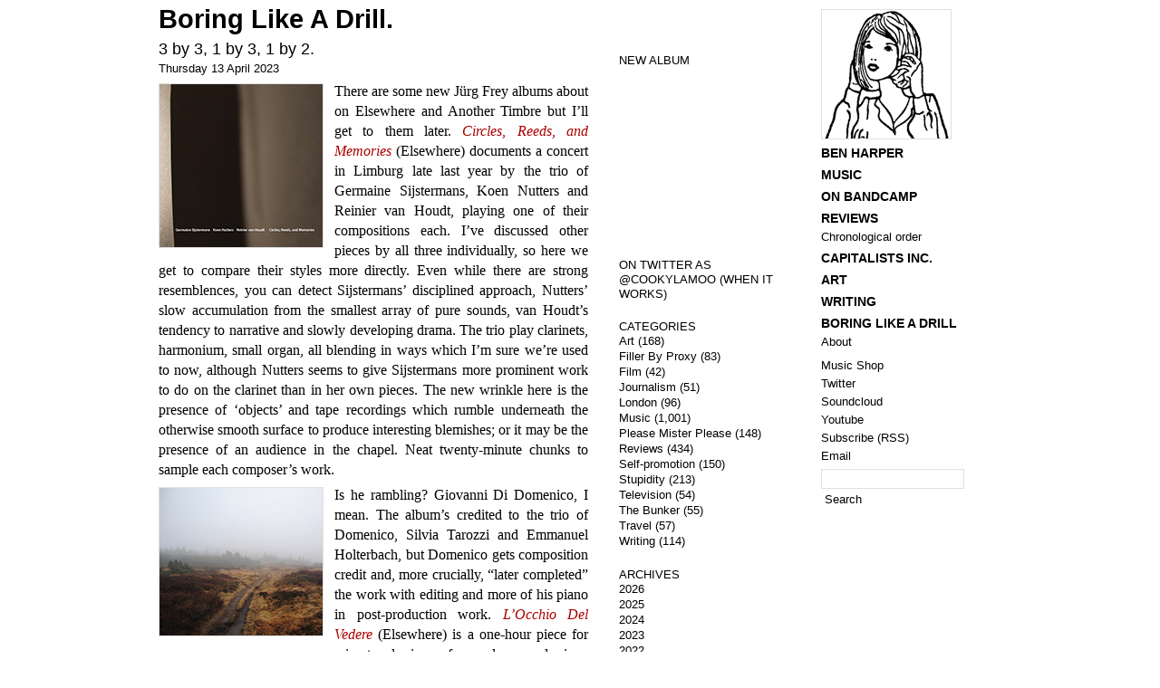

--- FILE ---
content_type: text/html; charset=UTF-8
request_url: http://www.cookylamoo.com/boringlikeadrill/tag/domenico-giovanni
body_size: 11739
content:
<!DOCTYPE html PUBLIC "-//W3C//DTD XHTML 1.0 Transitional//EN" "http://www.w3.org/TR/xhtml1/DTD/xhtml1-transitional.dtd">

<html xmlns="http://www.w3.org/1999/xhtml">

<head profile="http://gmpg.org/xfn/11">


	<title>Boring Like A Drill. &raquo; Giovanni Di Domenico</title>

	<meta http-equiv="Content-Type" content="text/html; charset=UTF-8" />	
	<meta name="generator" content="WordPress 6.5.7" /> <!-- leave this for stats please -->

	<link rel="stylesheet" href="http://www.cookylamoo.com/boringlikeadrill/wp-content/themes/Boringstyle0420/style.css" type="text/css" media="screen" />


	<!-- <link rel="alternate" type="application/rss+xml" title="RSS 2.0" href="http://www.cookylamoo.com/boringlikeadrill/feed" /> -->

	<!-- <link rel="alternate" type="text/xml" title="RSS .92" href="http://www.cookylamoo.com/boringlikeadrill/feed/rss" /> -->



	<!-- <link rel="alternate" type="application/atom+xml" title="Atom 0.3" href="http://www.cookylamoo.com/boringlikeadrill/feed/atom" /> -->



	<link href="http://feeds.feedburner.com/BoringLikeADrillBlog" rel="alternate" title="Boring Like A Drill." type="application/rss+xml"/>



	<link rel="pingback" href="http://www.cookylamoo.com/boringlikeadrill/xmlrpc.php" />



		<link rel='archives' title='January 2026' href='http://www.cookylamoo.com/boringlikeadrill/2026/01' />
	<link rel='archives' title='November 2025' href='http://www.cookylamoo.com/boringlikeadrill/2025/11' />
	<link rel='archives' title='October 2025' href='http://www.cookylamoo.com/boringlikeadrill/2025/10' />
	<link rel='archives' title='September 2025' href='http://www.cookylamoo.com/boringlikeadrill/2025/09' />
	<link rel='archives' title='August 2025' href='http://www.cookylamoo.com/boringlikeadrill/2025/08' />
	<link rel='archives' title='July 2025' href='http://www.cookylamoo.com/boringlikeadrill/2025/07' />
	<link rel='archives' title='June 2025' href='http://www.cookylamoo.com/boringlikeadrill/2025/06' />
	<link rel='archives' title='May 2025' href='http://www.cookylamoo.com/boringlikeadrill/2025/05' />
	<link rel='archives' title='April 2025' href='http://www.cookylamoo.com/boringlikeadrill/2025/04' />
	<link rel='archives' title='March 2025' href='http://www.cookylamoo.com/boringlikeadrill/2025/03' />
	<link rel='archives' title='February 2025' href='http://www.cookylamoo.com/boringlikeadrill/2025/02' />
	<link rel='archives' title='December 2024' href='http://www.cookylamoo.com/boringlikeadrill/2024/12' />
	<link rel='archives' title='November 2024' href='http://www.cookylamoo.com/boringlikeadrill/2024/11' />
	<link rel='archives' title='September 2024' href='http://www.cookylamoo.com/boringlikeadrill/2024/09' />
	<link rel='archives' title='August 2024' href='http://www.cookylamoo.com/boringlikeadrill/2024/08' />
	<link rel='archives' title='July 2024' href='http://www.cookylamoo.com/boringlikeadrill/2024/07' />
	<link rel='archives' title='June 2024' href='http://www.cookylamoo.com/boringlikeadrill/2024/06' />
	<link rel='archives' title='May 2024' href='http://www.cookylamoo.com/boringlikeadrill/2024/05' />
	<link rel='archives' title='April 2024' href='http://www.cookylamoo.com/boringlikeadrill/2024/04' />
	<link rel='archives' title='March 2024' href='http://www.cookylamoo.com/boringlikeadrill/2024/03' />
	<link rel='archives' title='February 2024' href='http://www.cookylamoo.com/boringlikeadrill/2024/02' />
	<link rel='archives' title='January 2024' href='http://www.cookylamoo.com/boringlikeadrill/2024/01' />
	<link rel='archives' title='December 2023' href='http://www.cookylamoo.com/boringlikeadrill/2023/12' />
	<link rel='archives' title='November 2023' href='http://www.cookylamoo.com/boringlikeadrill/2023/11' />
	<link rel='archives' title='October 2023' href='http://www.cookylamoo.com/boringlikeadrill/2023/10' />
	<link rel='archives' title='September 2023' href='http://www.cookylamoo.com/boringlikeadrill/2023/09' />
	<link rel='archives' title='August 2023' href='http://www.cookylamoo.com/boringlikeadrill/2023/08' />
	<link rel='archives' title='July 2023' href='http://www.cookylamoo.com/boringlikeadrill/2023/07' />
	<link rel='archives' title='June 2023' href='http://www.cookylamoo.com/boringlikeadrill/2023/06' />
	<link rel='archives' title='May 2023' href='http://www.cookylamoo.com/boringlikeadrill/2023/05' />
	<link rel='archives' title='April 2023' href='http://www.cookylamoo.com/boringlikeadrill/2023/04' />
	<link rel='archives' title='March 2023' href='http://www.cookylamoo.com/boringlikeadrill/2023/03' />
	<link rel='archives' title='February 2023' href='http://www.cookylamoo.com/boringlikeadrill/2023/02' />
	<link rel='archives' title='January 2023' href='http://www.cookylamoo.com/boringlikeadrill/2023/01' />
	<link rel='archives' title='December 2022' href='http://www.cookylamoo.com/boringlikeadrill/2022/12' />
	<link rel='archives' title='November 2022' href='http://www.cookylamoo.com/boringlikeadrill/2022/11' />
	<link rel='archives' title='October 2022' href='http://www.cookylamoo.com/boringlikeadrill/2022/10' />
	<link rel='archives' title='September 2022' href='http://www.cookylamoo.com/boringlikeadrill/2022/09' />
	<link rel='archives' title='August 2022' href='http://www.cookylamoo.com/boringlikeadrill/2022/08' />
	<link rel='archives' title='July 2022' href='http://www.cookylamoo.com/boringlikeadrill/2022/07' />
	<link rel='archives' title='June 2022' href='http://www.cookylamoo.com/boringlikeadrill/2022/06' />
	<link rel='archives' title='May 2022' href='http://www.cookylamoo.com/boringlikeadrill/2022/05' />
	<link rel='archives' title='April 2022' href='http://www.cookylamoo.com/boringlikeadrill/2022/04' />
	<link rel='archives' title='March 2022' href='http://www.cookylamoo.com/boringlikeadrill/2022/03' />
	<link rel='archives' title='February 2022' href='http://www.cookylamoo.com/boringlikeadrill/2022/02' />
	<link rel='archives' title='January 2022' href='http://www.cookylamoo.com/boringlikeadrill/2022/01' />
	<link rel='archives' title='December 2021' href='http://www.cookylamoo.com/boringlikeadrill/2021/12' />
	<link rel='archives' title='November 2021' href='http://www.cookylamoo.com/boringlikeadrill/2021/11' />
	<link rel='archives' title='October 2021' href='http://www.cookylamoo.com/boringlikeadrill/2021/10' />
	<link rel='archives' title='September 2021' href='http://www.cookylamoo.com/boringlikeadrill/2021/09' />
	<link rel='archives' title='August 2021' href='http://www.cookylamoo.com/boringlikeadrill/2021/08' />
	<link rel='archives' title='July 2021' href='http://www.cookylamoo.com/boringlikeadrill/2021/07' />
	<link rel='archives' title='June 2021' href='http://www.cookylamoo.com/boringlikeadrill/2021/06' />
	<link rel='archives' title='May 2021' href='http://www.cookylamoo.com/boringlikeadrill/2021/05' />
	<link rel='archives' title='April 2021' href='http://www.cookylamoo.com/boringlikeadrill/2021/04' />
	<link rel='archives' title='March 2021' href='http://www.cookylamoo.com/boringlikeadrill/2021/03' />
	<link rel='archives' title='February 2021' href='http://www.cookylamoo.com/boringlikeadrill/2021/02' />
	<link rel='archives' title='January 2021' href='http://www.cookylamoo.com/boringlikeadrill/2021/01' />
	<link rel='archives' title='December 2020' href='http://www.cookylamoo.com/boringlikeadrill/2020/12' />
	<link rel='archives' title='November 2020' href='http://www.cookylamoo.com/boringlikeadrill/2020/11' />
	<link rel='archives' title='October 2020' href='http://www.cookylamoo.com/boringlikeadrill/2020/10' />
	<link rel='archives' title='September 2020' href='http://www.cookylamoo.com/boringlikeadrill/2020/09' />
	<link rel='archives' title='August 2020' href='http://www.cookylamoo.com/boringlikeadrill/2020/08' />
	<link rel='archives' title='July 2020' href='http://www.cookylamoo.com/boringlikeadrill/2020/07' />
	<link rel='archives' title='June 2020' href='http://www.cookylamoo.com/boringlikeadrill/2020/06' />
	<link rel='archives' title='May 2020' href='http://www.cookylamoo.com/boringlikeadrill/2020/05' />
	<link rel='archives' title='April 2020' href='http://www.cookylamoo.com/boringlikeadrill/2020/04' />
	<link rel='archives' title='March 2020' href='http://www.cookylamoo.com/boringlikeadrill/2020/03' />
	<link rel='archives' title='February 2020' href='http://www.cookylamoo.com/boringlikeadrill/2020/02' />
	<link rel='archives' title='January 2020' href='http://www.cookylamoo.com/boringlikeadrill/2020/01' />
	<link rel='archives' title='December 2019' href='http://www.cookylamoo.com/boringlikeadrill/2019/12' />
	<link rel='archives' title='November 2019' href='http://www.cookylamoo.com/boringlikeadrill/2019/11' />
	<link rel='archives' title='October 2019' href='http://www.cookylamoo.com/boringlikeadrill/2019/10' />
	<link rel='archives' title='September 2019' href='http://www.cookylamoo.com/boringlikeadrill/2019/09' />
	<link rel='archives' title='August 2019' href='http://www.cookylamoo.com/boringlikeadrill/2019/08' />
	<link rel='archives' title='July 2019' href='http://www.cookylamoo.com/boringlikeadrill/2019/07' />
	<link rel='archives' title='June 2019' href='http://www.cookylamoo.com/boringlikeadrill/2019/06' />
	<link rel='archives' title='May 2019' href='http://www.cookylamoo.com/boringlikeadrill/2019/05' />
	<link rel='archives' title='April 2019' href='http://www.cookylamoo.com/boringlikeadrill/2019/04' />
	<link rel='archives' title='March 2019' href='http://www.cookylamoo.com/boringlikeadrill/2019/03' />
	<link rel='archives' title='February 2019' href='http://www.cookylamoo.com/boringlikeadrill/2019/02' />
	<link rel='archives' title='January 2019' href='http://www.cookylamoo.com/boringlikeadrill/2019/01' />
	<link rel='archives' title='December 2018' href='http://www.cookylamoo.com/boringlikeadrill/2018/12' />
	<link rel='archives' title='November 2018' href='http://www.cookylamoo.com/boringlikeadrill/2018/11' />
	<link rel='archives' title='October 2018' href='http://www.cookylamoo.com/boringlikeadrill/2018/10' />
	<link rel='archives' title='September 2018' href='http://www.cookylamoo.com/boringlikeadrill/2018/09' />
	<link rel='archives' title='August 2018' href='http://www.cookylamoo.com/boringlikeadrill/2018/08' />
	<link rel='archives' title='July 2018' href='http://www.cookylamoo.com/boringlikeadrill/2018/07' />
	<link rel='archives' title='June 2018' href='http://www.cookylamoo.com/boringlikeadrill/2018/06' />
	<link rel='archives' title='May 2018' href='http://www.cookylamoo.com/boringlikeadrill/2018/05' />
	<link rel='archives' title='April 2018' href='http://www.cookylamoo.com/boringlikeadrill/2018/04' />
	<link rel='archives' title='March 2018' href='http://www.cookylamoo.com/boringlikeadrill/2018/03' />
	<link rel='archives' title='February 2018' href='http://www.cookylamoo.com/boringlikeadrill/2018/02' />
	<link rel='archives' title='January 2018' href='http://www.cookylamoo.com/boringlikeadrill/2018/01' />
	<link rel='archives' title='December 2017' href='http://www.cookylamoo.com/boringlikeadrill/2017/12' />
	<link rel='archives' title='November 2017' href='http://www.cookylamoo.com/boringlikeadrill/2017/11' />
	<link rel='archives' title='October 2017' href='http://www.cookylamoo.com/boringlikeadrill/2017/10' />
	<link rel='archives' title='September 2017' href='http://www.cookylamoo.com/boringlikeadrill/2017/09' />
	<link rel='archives' title='August 2017' href='http://www.cookylamoo.com/boringlikeadrill/2017/08' />
	<link rel='archives' title='July 2017' href='http://www.cookylamoo.com/boringlikeadrill/2017/07' />
	<link rel='archives' title='June 2017' href='http://www.cookylamoo.com/boringlikeadrill/2017/06' />
	<link rel='archives' title='May 2017' href='http://www.cookylamoo.com/boringlikeadrill/2017/05' />
	<link rel='archives' title='April 2017' href='http://www.cookylamoo.com/boringlikeadrill/2017/04' />
	<link rel='archives' title='March 2017' href='http://www.cookylamoo.com/boringlikeadrill/2017/03' />
	<link rel='archives' title='February 2017' href='http://www.cookylamoo.com/boringlikeadrill/2017/02' />
	<link rel='archives' title='January 2017' href='http://www.cookylamoo.com/boringlikeadrill/2017/01' />
	<link rel='archives' title='December 2016' href='http://www.cookylamoo.com/boringlikeadrill/2016/12' />
	<link rel='archives' title='November 2016' href='http://www.cookylamoo.com/boringlikeadrill/2016/11' />
	<link rel='archives' title='October 2016' href='http://www.cookylamoo.com/boringlikeadrill/2016/10' />
	<link rel='archives' title='September 2016' href='http://www.cookylamoo.com/boringlikeadrill/2016/09' />
	<link rel='archives' title='August 2016' href='http://www.cookylamoo.com/boringlikeadrill/2016/08' />
	<link rel='archives' title='July 2016' href='http://www.cookylamoo.com/boringlikeadrill/2016/07' />
	<link rel='archives' title='June 2016' href='http://www.cookylamoo.com/boringlikeadrill/2016/06' />
	<link rel='archives' title='May 2016' href='http://www.cookylamoo.com/boringlikeadrill/2016/05' />
	<link rel='archives' title='April 2016' href='http://www.cookylamoo.com/boringlikeadrill/2016/04' />
	<link rel='archives' title='March 2016' href='http://www.cookylamoo.com/boringlikeadrill/2016/03' />
	<link rel='archives' title='February 2016' href='http://www.cookylamoo.com/boringlikeadrill/2016/02' />
	<link rel='archives' title='January 2016' href='http://www.cookylamoo.com/boringlikeadrill/2016/01' />
	<link rel='archives' title='December 2015' href='http://www.cookylamoo.com/boringlikeadrill/2015/12' />
	<link rel='archives' title='November 2015' href='http://www.cookylamoo.com/boringlikeadrill/2015/11' />
	<link rel='archives' title='October 2015' href='http://www.cookylamoo.com/boringlikeadrill/2015/10' />
	<link rel='archives' title='September 2015' href='http://www.cookylamoo.com/boringlikeadrill/2015/09' />
	<link rel='archives' title='August 2015' href='http://www.cookylamoo.com/boringlikeadrill/2015/08' />
	<link rel='archives' title='July 2015' href='http://www.cookylamoo.com/boringlikeadrill/2015/07' />
	<link rel='archives' title='June 2015' href='http://www.cookylamoo.com/boringlikeadrill/2015/06' />
	<link rel='archives' title='May 2015' href='http://www.cookylamoo.com/boringlikeadrill/2015/05' />
	<link rel='archives' title='April 2015' href='http://www.cookylamoo.com/boringlikeadrill/2015/04' />
	<link rel='archives' title='March 2015' href='http://www.cookylamoo.com/boringlikeadrill/2015/03' />
	<link rel='archives' title='February 2015' href='http://www.cookylamoo.com/boringlikeadrill/2015/02' />
	<link rel='archives' title='January 2015' href='http://www.cookylamoo.com/boringlikeadrill/2015/01' />
	<link rel='archives' title='December 2014' href='http://www.cookylamoo.com/boringlikeadrill/2014/12' />
	<link rel='archives' title='November 2014' href='http://www.cookylamoo.com/boringlikeadrill/2014/11' />
	<link rel='archives' title='October 2014' href='http://www.cookylamoo.com/boringlikeadrill/2014/10' />
	<link rel='archives' title='September 2014' href='http://www.cookylamoo.com/boringlikeadrill/2014/09' />
	<link rel='archives' title='August 2014' href='http://www.cookylamoo.com/boringlikeadrill/2014/08' />
	<link rel='archives' title='July 2014' href='http://www.cookylamoo.com/boringlikeadrill/2014/07' />
	<link rel='archives' title='June 2014' href='http://www.cookylamoo.com/boringlikeadrill/2014/06' />
	<link rel='archives' title='May 2014' href='http://www.cookylamoo.com/boringlikeadrill/2014/05' />
	<link rel='archives' title='April 2014' href='http://www.cookylamoo.com/boringlikeadrill/2014/04' />
	<link rel='archives' title='March 2014' href='http://www.cookylamoo.com/boringlikeadrill/2014/03' />
	<link rel='archives' title='February 2014' href='http://www.cookylamoo.com/boringlikeadrill/2014/02' />
	<link rel='archives' title='January 2014' href='http://www.cookylamoo.com/boringlikeadrill/2014/01' />
	<link rel='archives' title='December 2013' href='http://www.cookylamoo.com/boringlikeadrill/2013/12' />
	<link rel='archives' title='November 2013' href='http://www.cookylamoo.com/boringlikeadrill/2013/11' />
	<link rel='archives' title='October 2013' href='http://www.cookylamoo.com/boringlikeadrill/2013/10' />
	<link rel='archives' title='September 2013' href='http://www.cookylamoo.com/boringlikeadrill/2013/09' />
	<link rel='archives' title='August 2013' href='http://www.cookylamoo.com/boringlikeadrill/2013/08' />
	<link rel='archives' title='July 2013' href='http://www.cookylamoo.com/boringlikeadrill/2013/07' />
	<link rel='archives' title='June 2013' href='http://www.cookylamoo.com/boringlikeadrill/2013/06' />
	<link rel='archives' title='May 2013' href='http://www.cookylamoo.com/boringlikeadrill/2013/05' />
	<link rel='archives' title='April 2013' href='http://www.cookylamoo.com/boringlikeadrill/2013/04' />
	<link rel='archives' title='March 2013' href='http://www.cookylamoo.com/boringlikeadrill/2013/03' />
	<link rel='archives' title='February 2013' href='http://www.cookylamoo.com/boringlikeadrill/2013/02' />
	<link rel='archives' title='January 2013' href='http://www.cookylamoo.com/boringlikeadrill/2013/01' />
	<link rel='archives' title='December 2012' href='http://www.cookylamoo.com/boringlikeadrill/2012/12' />
	<link rel='archives' title='November 2012' href='http://www.cookylamoo.com/boringlikeadrill/2012/11' />
	<link rel='archives' title='October 2012' href='http://www.cookylamoo.com/boringlikeadrill/2012/10' />
	<link rel='archives' title='September 2012' href='http://www.cookylamoo.com/boringlikeadrill/2012/09' />
	<link rel='archives' title='August 2012' href='http://www.cookylamoo.com/boringlikeadrill/2012/08' />
	<link rel='archives' title='July 2012' href='http://www.cookylamoo.com/boringlikeadrill/2012/07' />
	<link rel='archives' title='June 2012' href='http://www.cookylamoo.com/boringlikeadrill/2012/06' />
	<link rel='archives' title='May 2012' href='http://www.cookylamoo.com/boringlikeadrill/2012/05' />
	<link rel='archives' title='April 2012' href='http://www.cookylamoo.com/boringlikeadrill/2012/04' />
	<link rel='archives' title='March 2012' href='http://www.cookylamoo.com/boringlikeadrill/2012/03' />
	<link rel='archives' title='February 2012' href='http://www.cookylamoo.com/boringlikeadrill/2012/02' />
	<link rel='archives' title='January 2012' href='http://www.cookylamoo.com/boringlikeadrill/2012/01' />
	<link rel='archives' title='December 2011' href='http://www.cookylamoo.com/boringlikeadrill/2011/12' />
	<link rel='archives' title='November 2011' href='http://www.cookylamoo.com/boringlikeadrill/2011/11' />
	<link rel='archives' title='October 2011' href='http://www.cookylamoo.com/boringlikeadrill/2011/10' />
	<link rel='archives' title='September 2011' href='http://www.cookylamoo.com/boringlikeadrill/2011/09' />
	<link rel='archives' title='August 2011' href='http://www.cookylamoo.com/boringlikeadrill/2011/08' />
	<link rel='archives' title='July 2011' href='http://www.cookylamoo.com/boringlikeadrill/2011/07' />
	<link rel='archives' title='June 2011' href='http://www.cookylamoo.com/boringlikeadrill/2011/06' />
	<link rel='archives' title='May 2011' href='http://www.cookylamoo.com/boringlikeadrill/2011/05' />
	<link rel='archives' title='April 2011' href='http://www.cookylamoo.com/boringlikeadrill/2011/04' />
	<link rel='archives' title='March 2011' href='http://www.cookylamoo.com/boringlikeadrill/2011/03' />
	<link rel='archives' title='February 2011' href='http://www.cookylamoo.com/boringlikeadrill/2011/02' />
	<link rel='archives' title='January 2011' href='http://www.cookylamoo.com/boringlikeadrill/2011/01' />
	<link rel='archives' title='December 2010' href='http://www.cookylamoo.com/boringlikeadrill/2010/12' />
	<link rel='archives' title='November 2010' href='http://www.cookylamoo.com/boringlikeadrill/2010/11' />
	<link rel='archives' title='October 2010' href='http://www.cookylamoo.com/boringlikeadrill/2010/10' />
	<link rel='archives' title='September 2010' href='http://www.cookylamoo.com/boringlikeadrill/2010/09' />
	<link rel='archives' title='August 2010' href='http://www.cookylamoo.com/boringlikeadrill/2010/08' />
	<link rel='archives' title='July 2010' href='http://www.cookylamoo.com/boringlikeadrill/2010/07' />
	<link rel='archives' title='June 2010' href='http://www.cookylamoo.com/boringlikeadrill/2010/06' />
	<link rel='archives' title='May 2010' href='http://www.cookylamoo.com/boringlikeadrill/2010/05' />
	<link rel='archives' title='April 2010' href='http://www.cookylamoo.com/boringlikeadrill/2010/04' />
	<link rel='archives' title='March 2010' href='http://www.cookylamoo.com/boringlikeadrill/2010/03' />
	<link rel='archives' title='February 2010' href='http://www.cookylamoo.com/boringlikeadrill/2010/02' />
	<link rel='archives' title='January 2010' href='http://www.cookylamoo.com/boringlikeadrill/2010/01' />
	<link rel='archives' title='December 2009' href='http://www.cookylamoo.com/boringlikeadrill/2009/12' />
	<link rel='archives' title='November 2009' href='http://www.cookylamoo.com/boringlikeadrill/2009/11' />
	<link rel='archives' title='October 2009' href='http://www.cookylamoo.com/boringlikeadrill/2009/10' />
	<link rel='archives' title='September 2009' href='http://www.cookylamoo.com/boringlikeadrill/2009/09' />
	<link rel='archives' title='August 2009' href='http://www.cookylamoo.com/boringlikeadrill/2009/08' />
	<link rel='archives' title='July 2009' href='http://www.cookylamoo.com/boringlikeadrill/2009/07' />
	<link rel='archives' title='June 2009' href='http://www.cookylamoo.com/boringlikeadrill/2009/06' />
	<link rel='archives' title='May 2009' href='http://www.cookylamoo.com/boringlikeadrill/2009/05' />
	<link rel='archives' title='April 2009' href='http://www.cookylamoo.com/boringlikeadrill/2009/04' />
	<link rel='archives' title='March 2009' href='http://www.cookylamoo.com/boringlikeadrill/2009/03' />
	<link rel='archives' title='February 2009' href='http://www.cookylamoo.com/boringlikeadrill/2009/02' />
	<link rel='archives' title='January 2009' href='http://www.cookylamoo.com/boringlikeadrill/2009/01' />
	<link rel='archives' title='December 2008' href='http://www.cookylamoo.com/boringlikeadrill/2008/12' />
	<link rel='archives' title='November 2008' href='http://www.cookylamoo.com/boringlikeadrill/2008/11' />
	<link rel='archives' title='October 2008' href='http://www.cookylamoo.com/boringlikeadrill/2008/10' />
	<link rel='archives' title='September 2008' href='http://www.cookylamoo.com/boringlikeadrill/2008/09' />
	<link rel='archives' title='August 2008' href='http://www.cookylamoo.com/boringlikeadrill/2008/08' />
	<link rel='archives' title='July 2008' href='http://www.cookylamoo.com/boringlikeadrill/2008/07' />
	<link rel='archives' title='June 2008' href='http://www.cookylamoo.com/boringlikeadrill/2008/06' />
	<link rel='archives' title='May 2008' href='http://www.cookylamoo.com/boringlikeadrill/2008/05' />
	<link rel='archives' title='April 2008' href='http://www.cookylamoo.com/boringlikeadrill/2008/04' />
	<link rel='archives' title='March 2008' href='http://www.cookylamoo.com/boringlikeadrill/2008/03' />
	<link rel='archives' title='February 2008' href='http://www.cookylamoo.com/boringlikeadrill/2008/02' />
	<link rel='archives' title='January 2008' href='http://www.cookylamoo.com/boringlikeadrill/2008/01' />
	<link rel='archives' title='December 2007' href='http://www.cookylamoo.com/boringlikeadrill/2007/12' />
	<link rel='archives' title='November 2007' href='http://www.cookylamoo.com/boringlikeadrill/2007/11' />
	<link rel='archives' title='October 2007' href='http://www.cookylamoo.com/boringlikeadrill/2007/10' />
	<link rel='archives' title='September 2007' href='http://www.cookylamoo.com/boringlikeadrill/2007/09' />
	<link rel='archives' title='August 2007' href='http://www.cookylamoo.com/boringlikeadrill/2007/08' />
	<link rel='archives' title='July 2007' href='http://www.cookylamoo.com/boringlikeadrill/2007/07' />
	<link rel='archives' title='June 2007' href='http://www.cookylamoo.com/boringlikeadrill/2007/06' />
	<link rel='archives' title='May 2007' href='http://www.cookylamoo.com/boringlikeadrill/2007/05' />
	<link rel='archives' title='April 2007' href='http://www.cookylamoo.com/boringlikeadrill/2007/04' />
	<link rel='archives' title='March 2007' href='http://www.cookylamoo.com/boringlikeadrill/2007/03' />
	<link rel='archives' title='February 2007' href='http://www.cookylamoo.com/boringlikeadrill/2007/02' />
	<link rel='archives' title='January 2007' href='http://www.cookylamoo.com/boringlikeadrill/2007/01' />
	<link rel='archives' title='December 2006' href='http://www.cookylamoo.com/boringlikeadrill/2006/12' />
	<link rel='archives' title='November 2006' href='http://www.cookylamoo.com/boringlikeadrill/2006/11' />
	<link rel='archives' title='October 2006' href='http://www.cookylamoo.com/boringlikeadrill/2006/10' />
	<link rel='archives' title='September 2006' href='http://www.cookylamoo.com/boringlikeadrill/2006/09' />
	<link rel='archives' title='August 2006' href='http://www.cookylamoo.com/boringlikeadrill/2006/08' />
	<link rel='archives' title='July 2006' href='http://www.cookylamoo.com/boringlikeadrill/2006/07' />
	<link rel='archives' title='June 2006' href='http://www.cookylamoo.com/boringlikeadrill/2006/06' />
	<link rel='archives' title='May 2006' href='http://www.cookylamoo.com/boringlikeadrill/2006/05' />
	<link rel='archives' title='April 2006' href='http://www.cookylamoo.com/boringlikeadrill/2006/04' />
	<link rel='archives' title='March 2006' href='http://www.cookylamoo.com/boringlikeadrill/2006/03' />
	<link rel='archives' title='February 2006' href='http://www.cookylamoo.com/boringlikeadrill/2006/02' />
	<link rel='archives' title='January 2006' href='http://www.cookylamoo.com/boringlikeadrill/2006/01' />
	<link rel='archives' title='December 2005' href='http://www.cookylamoo.com/boringlikeadrill/2005/12' />
	<link rel='archives' title='November 2005' href='http://www.cookylamoo.com/boringlikeadrill/2005/11' />
	<link rel='archives' title='October 2005' href='http://www.cookylamoo.com/boringlikeadrill/2005/10' />
	<link rel='archives' title='September 2005' href='http://www.cookylamoo.com/boringlikeadrill/2005/09' />
	<link rel='archives' title='August 2005' href='http://www.cookylamoo.com/boringlikeadrill/2005/08' />
	<link rel='archives' title='July 2005' href='http://www.cookylamoo.com/boringlikeadrill/2005/07' />
	<link rel='archives' title='June 2005' href='http://www.cookylamoo.com/boringlikeadrill/2005/06' />
	<link rel='archives' title='May 2005' href='http://www.cookylamoo.com/boringlikeadrill/2005/05' />
	<link rel='archives' title='April 2005' href='http://www.cookylamoo.com/boringlikeadrill/2005/04' />
	<link rel='archives' title='March 2005' href='http://www.cookylamoo.com/boringlikeadrill/2005/03' />
	<link rel='archives' title='February 2005' href='http://www.cookylamoo.com/boringlikeadrill/2005/02' />
	<link rel='archives' title='January 2005' href='http://www.cookylamoo.com/boringlikeadrill/2005/01' />
	<link rel='archives' title='December 2004' href='http://www.cookylamoo.com/boringlikeadrill/2004/12' />
	<link rel='archives' title='November 2004' href='http://www.cookylamoo.com/boringlikeadrill/2004/11' />
	<link rel='archives' title='October 2004' href='http://www.cookylamoo.com/boringlikeadrill/2004/10' />
	<link rel='archives' title='September 2004' href='http://www.cookylamoo.com/boringlikeadrill/2004/09' />
	<link rel='archives' title='August 2004' href='http://www.cookylamoo.com/boringlikeadrill/2004/08' />

	
	<meta name='robots' content='max-image-preview:large' />
<link rel="alternate" type="application/rss+xml" title="Boring Like A Drill. &raquo; Giovanni Di Domenico Tag Feed" href="http://www.cookylamoo.com/boringlikeadrill/tag/domenico-giovanni/feed" />
<script type="text/javascript">
/* <![CDATA[ */
window._wpemojiSettings = {"baseUrl":"https:\/\/s.w.org\/images\/core\/emoji\/15.0.3\/72x72\/","ext":".png","svgUrl":"https:\/\/s.w.org\/images\/core\/emoji\/15.0.3\/svg\/","svgExt":".svg","source":{"concatemoji":"http:\/\/www.cookylamoo.com\/boringlikeadrill\/wp-includes\/js\/wp-emoji-release.min.js?ver=6.5.7"}};
/*! This file is auto-generated */
!function(i,n){var o,s,e;function c(e){try{var t={supportTests:e,timestamp:(new Date).valueOf()};sessionStorage.setItem(o,JSON.stringify(t))}catch(e){}}function p(e,t,n){e.clearRect(0,0,e.canvas.width,e.canvas.height),e.fillText(t,0,0);var t=new Uint32Array(e.getImageData(0,0,e.canvas.width,e.canvas.height).data),r=(e.clearRect(0,0,e.canvas.width,e.canvas.height),e.fillText(n,0,0),new Uint32Array(e.getImageData(0,0,e.canvas.width,e.canvas.height).data));return t.every(function(e,t){return e===r[t]})}function u(e,t,n){switch(t){case"flag":return n(e,"\ud83c\udff3\ufe0f\u200d\u26a7\ufe0f","\ud83c\udff3\ufe0f\u200b\u26a7\ufe0f")?!1:!n(e,"\ud83c\uddfa\ud83c\uddf3","\ud83c\uddfa\u200b\ud83c\uddf3")&&!n(e,"\ud83c\udff4\udb40\udc67\udb40\udc62\udb40\udc65\udb40\udc6e\udb40\udc67\udb40\udc7f","\ud83c\udff4\u200b\udb40\udc67\u200b\udb40\udc62\u200b\udb40\udc65\u200b\udb40\udc6e\u200b\udb40\udc67\u200b\udb40\udc7f");case"emoji":return!n(e,"\ud83d\udc26\u200d\u2b1b","\ud83d\udc26\u200b\u2b1b")}return!1}function f(e,t,n){var r="undefined"!=typeof WorkerGlobalScope&&self instanceof WorkerGlobalScope?new OffscreenCanvas(300,150):i.createElement("canvas"),a=r.getContext("2d",{willReadFrequently:!0}),o=(a.textBaseline="top",a.font="600 32px Arial",{});return e.forEach(function(e){o[e]=t(a,e,n)}),o}function t(e){var t=i.createElement("script");t.src=e,t.defer=!0,i.head.appendChild(t)}"undefined"!=typeof Promise&&(o="wpEmojiSettingsSupports",s=["flag","emoji"],n.supports={everything:!0,everythingExceptFlag:!0},e=new Promise(function(e){i.addEventListener("DOMContentLoaded",e,{once:!0})}),new Promise(function(t){var n=function(){try{var e=JSON.parse(sessionStorage.getItem(o));if("object"==typeof e&&"number"==typeof e.timestamp&&(new Date).valueOf()<e.timestamp+604800&&"object"==typeof e.supportTests)return e.supportTests}catch(e){}return null}();if(!n){if("undefined"!=typeof Worker&&"undefined"!=typeof OffscreenCanvas&&"undefined"!=typeof URL&&URL.createObjectURL&&"undefined"!=typeof Blob)try{var e="postMessage("+f.toString()+"("+[JSON.stringify(s),u.toString(),p.toString()].join(",")+"));",r=new Blob([e],{type:"text/javascript"}),a=new Worker(URL.createObjectURL(r),{name:"wpTestEmojiSupports"});return void(a.onmessage=function(e){c(n=e.data),a.terminate(),t(n)})}catch(e){}c(n=f(s,u,p))}t(n)}).then(function(e){for(var t in e)n.supports[t]=e[t],n.supports.everything=n.supports.everything&&n.supports[t],"flag"!==t&&(n.supports.everythingExceptFlag=n.supports.everythingExceptFlag&&n.supports[t]);n.supports.everythingExceptFlag=n.supports.everythingExceptFlag&&!n.supports.flag,n.DOMReady=!1,n.readyCallback=function(){n.DOMReady=!0}}).then(function(){return e}).then(function(){var e;n.supports.everything||(n.readyCallback(),(e=n.source||{}).concatemoji?t(e.concatemoji):e.wpemoji&&e.twemoji&&(t(e.twemoji),t(e.wpemoji)))}))}((window,document),window._wpemojiSettings);
/* ]]> */
</script>
<style id='wp-emoji-styles-inline-css' type='text/css'>

	img.wp-smiley, img.emoji {
		display: inline !important;
		border: none !important;
		box-shadow: none !important;
		height: 1em !important;
		width: 1em !important;
		margin: 0 0.07em !important;
		vertical-align: -0.1em !important;
		background: none !important;
		padding: 0 !important;
	}
</style>
<link rel='stylesheet' id='wp-block-library-css' href='http://www.cookylamoo.com/boringlikeadrill/wp-includes/css/dist/block-library/style.min.css?ver=6.5.7' type='text/css' media='all' />
<style id='classic-theme-styles-inline-css' type='text/css'>
/*! This file is auto-generated */
.wp-block-button__link{color:#fff;background-color:#32373c;border-radius:9999px;box-shadow:none;text-decoration:none;padding:calc(.667em + 2px) calc(1.333em + 2px);font-size:1.125em}.wp-block-file__button{background:#32373c;color:#fff;text-decoration:none}
</style>
<style id='global-styles-inline-css' type='text/css'>
body{--wp--preset--color--black: #000000;--wp--preset--color--cyan-bluish-gray: #abb8c3;--wp--preset--color--white: #ffffff;--wp--preset--color--pale-pink: #f78da7;--wp--preset--color--vivid-red: #cf2e2e;--wp--preset--color--luminous-vivid-orange: #ff6900;--wp--preset--color--luminous-vivid-amber: #fcb900;--wp--preset--color--light-green-cyan: #7bdcb5;--wp--preset--color--vivid-green-cyan: #00d084;--wp--preset--color--pale-cyan-blue: #8ed1fc;--wp--preset--color--vivid-cyan-blue: #0693e3;--wp--preset--color--vivid-purple: #9b51e0;--wp--preset--gradient--vivid-cyan-blue-to-vivid-purple: linear-gradient(135deg,rgba(6,147,227,1) 0%,rgb(155,81,224) 100%);--wp--preset--gradient--light-green-cyan-to-vivid-green-cyan: linear-gradient(135deg,rgb(122,220,180) 0%,rgb(0,208,130) 100%);--wp--preset--gradient--luminous-vivid-amber-to-luminous-vivid-orange: linear-gradient(135deg,rgba(252,185,0,1) 0%,rgba(255,105,0,1) 100%);--wp--preset--gradient--luminous-vivid-orange-to-vivid-red: linear-gradient(135deg,rgba(255,105,0,1) 0%,rgb(207,46,46) 100%);--wp--preset--gradient--very-light-gray-to-cyan-bluish-gray: linear-gradient(135deg,rgb(238,238,238) 0%,rgb(169,184,195) 100%);--wp--preset--gradient--cool-to-warm-spectrum: linear-gradient(135deg,rgb(74,234,220) 0%,rgb(151,120,209) 20%,rgb(207,42,186) 40%,rgb(238,44,130) 60%,rgb(251,105,98) 80%,rgb(254,248,76) 100%);--wp--preset--gradient--blush-light-purple: linear-gradient(135deg,rgb(255,206,236) 0%,rgb(152,150,240) 100%);--wp--preset--gradient--blush-bordeaux: linear-gradient(135deg,rgb(254,205,165) 0%,rgb(254,45,45) 50%,rgb(107,0,62) 100%);--wp--preset--gradient--luminous-dusk: linear-gradient(135deg,rgb(255,203,112) 0%,rgb(199,81,192) 50%,rgb(65,88,208) 100%);--wp--preset--gradient--pale-ocean: linear-gradient(135deg,rgb(255,245,203) 0%,rgb(182,227,212) 50%,rgb(51,167,181) 100%);--wp--preset--gradient--electric-grass: linear-gradient(135deg,rgb(202,248,128) 0%,rgb(113,206,126) 100%);--wp--preset--gradient--midnight: linear-gradient(135deg,rgb(2,3,129) 0%,rgb(40,116,252) 100%);--wp--preset--font-size--small: 13px;--wp--preset--font-size--medium: 20px;--wp--preset--font-size--large: 36px;--wp--preset--font-size--x-large: 42px;--wp--preset--spacing--20: 0.44rem;--wp--preset--spacing--30: 0.67rem;--wp--preset--spacing--40: 1rem;--wp--preset--spacing--50: 1.5rem;--wp--preset--spacing--60: 2.25rem;--wp--preset--spacing--70: 3.38rem;--wp--preset--spacing--80: 5.06rem;--wp--preset--shadow--natural: 6px 6px 9px rgba(0, 0, 0, 0.2);--wp--preset--shadow--deep: 12px 12px 50px rgba(0, 0, 0, 0.4);--wp--preset--shadow--sharp: 6px 6px 0px rgba(0, 0, 0, 0.2);--wp--preset--shadow--outlined: 6px 6px 0px -3px rgba(255, 255, 255, 1), 6px 6px rgba(0, 0, 0, 1);--wp--preset--shadow--crisp: 6px 6px 0px rgba(0, 0, 0, 1);}:where(.is-layout-flex){gap: 0.5em;}:where(.is-layout-grid){gap: 0.5em;}body .is-layout-flex{display: flex;}body .is-layout-flex{flex-wrap: wrap;align-items: center;}body .is-layout-flex > *{margin: 0;}body .is-layout-grid{display: grid;}body .is-layout-grid > *{margin: 0;}:where(.wp-block-columns.is-layout-flex){gap: 2em;}:where(.wp-block-columns.is-layout-grid){gap: 2em;}:where(.wp-block-post-template.is-layout-flex){gap: 1.25em;}:where(.wp-block-post-template.is-layout-grid){gap: 1.25em;}.has-black-color{color: var(--wp--preset--color--black) !important;}.has-cyan-bluish-gray-color{color: var(--wp--preset--color--cyan-bluish-gray) !important;}.has-white-color{color: var(--wp--preset--color--white) !important;}.has-pale-pink-color{color: var(--wp--preset--color--pale-pink) !important;}.has-vivid-red-color{color: var(--wp--preset--color--vivid-red) !important;}.has-luminous-vivid-orange-color{color: var(--wp--preset--color--luminous-vivid-orange) !important;}.has-luminous-vivid-amber-color{color: var(--wp--preset--color--luminous-vivid-amber) !important;}.has-light-green-cyan-color{color: var(--wp--preset--color--light-green-cyan) !important;}.has-vivid-green-cyan-color{color: var(--wp--preset--color--vivid-green-cyan) !important;}.has-pale-cyan-blue-color{color: var(--wp--preset--color--pale-cyan-blue) !important;}.has-vivid-cyan-blue-color{color: var(--wp--preset--color--vivid-cyan-blue) !important;}.has-vivid-purple-color{color: var(--wp--preset--color--vivid-purple) !important;}.has-black-background-color{background-color: var(--wp--preset--color--black) !important;}.has-cyan-bluish-gray-background-color{background-color: var(--wp--preset--color--cyan-bluish-gray) !important;}.has-white-background-color{background-color: var(--wp--preset--color--white) !important;}.has-pale-pink-background-color{background-color: var(--wp--preset--color--pale-pink) !important;}.has-vivid-red-background-color{background-color: var(--wp--preset--color--vivid-red) !important;}.has-luminous-vivid-orange-background-color{background-color: var(--wp--preset--color--luminous-vivid-orange) !important;}.has-luminous-vivid-amber-background-color{background-color: var(--wp--preset--color--luminous-vivid-amber) !important;}.has-light-green-cyan-background-color{background-color: var(--wp--preset--color--light-green-cyan) !important;}.has-vivid-green-cyan-background-color{background-color: var(--wp--preset--color--vivid-green-cyan) !important;}.has-pale-cyan-blue-background-color{background-color: var(--wp--preset--color--pale-cyan-blue) !important;}.has-vivid-cyan-blue-background-color{background-color: var(--wp--preset--color--vivid-cyan-blue) !important;}.has-vivid-purple-background-color{background-color: var(--wp--preset--color--vivid-purple) !important;}.has-black-border-color{border-color: var(--wp--preset--color--black) !important;}.has-cyan-bluish-gray-border-color{border-color: var(--wp--preset--color--cyan-bluish-gray) !important;}.has-white-border-color{border-color: var(--wp--preset--color--white) !important;}.has-pale-pink-border-color{border-color: var(--wp--preset--color--pale-pink) !important;}.has-vivid-red-border-color{border-color: var(--wp--preset--color--vivid-red) !important;}.has-luminous-vivid-orange-border-color{border-color: var(--wp--preset--color--luminous-vivid-orange) !important;}.has-luminous-vivid-amber-border-color{border-color: var(--wp--preset--color--luminous-vivid-amber) !important;}.has-light-green-cyan-border-color{border-color: var(--wp--preset--color--light-green-cyan) !important;}.has-vivid-green-cyan-border-color{border-color: var(--wp--preset--color--vivid-green-cyan) !important;}.has-pale-cyan-blue-border-color{border-color: var(--wp--preset--color--pale-cyan-blue) !important;}.has-vivid-cyan-blue-border-color{border-color: var(--wp--preset--color--vivid-cyan-blue) !important;}.has-vivid-purple-border-color{border-color: var(--wp--preset--color--vivid-purple) !important;}.has-vivid-cyan-blue-to-vivid-purple-gradient-background{background: var(--wp--preset--gradient--vivid-cyan-blue-to-vivid-purple) !important;}.has-light-green-cyan-to-vivid-green-cyan-gradient-background{background: var(--wp--preset--gradient--light-green-cyan-to-vivid-green-cyan) !important;}.has-luminous-vivid-amber-to-luminous-vivid-orange-gradient-background{background: var(--wp--preset--gradient--luminous-vivid-amber-to-luminous-vivid-orange) !important;}.has-luminous-vivid-orange-to-vivid-red-gradient-background{background: var(--wp--preset--gradient--luminous-vivid-orange-to-vivid-red) !important;}.has-very-light-gray-to-cyan-bluish-gray-gradient-background{background: var(--wp--preset--gradient--very-light-gray-to-cyan-bluish-gray) !important;}.has-cool-to-warm-spectrum-gradient-background{background: var(--wp--preset--gradient--cool-to-warm-spectrum) !important;}.has-blush-light-purple-gradient-background{background: var(--wp--preset--gradient--blush-light-purple) !important;}.has-blush-bordeaux-gradient-background{background: var(--wp--preset--gradient--blush-bordeaux) !important;}.has-luminous-dusk-gradient-background{background: var(--wp--preset--gradient--luminous-dusk) !important;}.has-pale-ocean-gradient-background{background: var(--wp--preset--gradient--pale-ocean) !important;}.has-electric-grass-gradient-background{background: var(--wp--preset--gradient--electric-grass) !important;}.has-midnight-gradient-background{background: var(--wp--preset--gradient--midnight) !important;}.has-small-font-size{font-size: var(--wp--preset--font-size--small) !important;}.has-medium-font-size{font-size: var(--wp--preset--font-size--medium) !important;}.has-large-font-size{font-size: var(--wp--preset--font-size--large) !important;}.has-x-large-font-size{font-size: var(--wp--preset--font-size--x-large) !important;}
.wp-block-navigation a:where(:not(.wp-element-button)){color: inherit;}
:where(.wp-block-post-template.is-layout-flex){gap: 1.25em;}:where(.wp-block-post-template.is-layout-grid){gap: 1.25em;}
:where(.wp-block-columns.is-layout-flex){gap: 2em;}:where(.wp-block-columns.is-layout-grid){gap: 2em;}
.wp-block-pullquote{font-size: 1.5em;line-height: 1.6;}
</style>
<link rel='stylesheet' id='prefix-style-css' href='http://www.cookylamoo.com/boringlikeadrill/wp-content/plugins/pressplay-lite/css/pressplay.css?ver=6.5.7' type='text/css' media='all' />
<link rel='stylesheet' id='social_comments-css' href='http://www.cookylamoo.com/boringlikeadrill/wp-content/plugins/social/assets/comments.css?ver=2.11' type='text/css' media='screen' />
<script type="text/javascript" src="http://www.cookylamoo.com/boringlikeadrill/wp-includes/js/jquery/jquery.min.js?ver=3.7.1" id="jquery-core-js"></script>
<script type="text/javascript" src="http://www.cookylamoo.com/boringlikeadrill/wp-includes/js/jquery/jquery-migrate.min.js?ver=3.4.1" id="jquery-migrate-js"></script>
<script type="text/javascript" src="http://www.cookylamoo.com/boringlikeadrill/wp-content/plugins/pressplay-lite/soundmanager/script/soundmanager2-jsmin.js?ver=6.5.7" id="sm2jsmin-js"></script>
<script type="text/javascript" src="http://www.cookylamoo.com/boringlikeadrill/wp-content/plugins/pressplay-lite/script/pressplay-button.js?ver=6.5.7" id="mp3btn-js"></script>
<script type="text/javascript" src="http://www.cookylamoo.com/boringlikeadrill/wp-content/plugins/pressplay-lite/script/pressplay.js?ver=6.5.7" id="pressplay-js"></script>
<script type="text/javascript" id="pp_php_js-js-extra">
/* <![CDATA[ */
var pp_php_var = {"pp_sm_swf":"http:\/\/www.cookylamoo.com\/boringlikeadrill\/wp-content\/plugins\/pressplay-lite\/soundmanager\/swf\/"};
/* ]]> */
</script>
<script type="text/javascript" src="http://www.cookylamoo.com/boringlikeadrill/wp-content/plugins/pressplay-lite/script/pp-php.js?ver=6.5.7" id="pp_php_js-js"></script>
<link rel="https://api.w.org/" href="http://www.cookylamoo.com/boringlikeadrill/wp-json/" /><link rel="alternate" type="application/json" href="http://www.cookylamoo.com/boringlikeadrill/wp-json/wp/v2/tags/549" /><link rel="EditURI" type="application/rsd+xml" title="RSD" href="http://www.cookylamoo.com/boringlikeadrill/xmlrpc.php?rsd" />
<meta name="generator" content="WordPress 6.5.7" />
<link rel="stylesheet" href="http://www.cookylamoo.com/boringlikeadrill/wp-content/plugins/wp-page-numbers/cooky/wp-page-numbers.css" type="text/css" media="screen" />
<!-- START - Open Graph and Twitter Card Tags 3.3.3 -->
 <!-- Facebook Open Graph -->
  <meta property="og:locale" content="en_US"/>
  <meta property="og:site_name" content="Boring Like A Drill."/>
  <meta property="og:title" content="Giovanni Di Domenico"/>
  <meta property="og:url" content="http://www.cookylamoo.com/boringlikeadrill/tag/domenico-giovanni"/>
  <meta property="og:type" content="article"/>
  <meta property="og:description" content="The Only Authoritative Guide to Culture"/>
  <meta property="og:image" content="http://www.cookylamoo.com/boringlikeadrill/blogpix/cooky_square01.jpg"/>
  <meta property="og:image:url" content="http://www.cookylamoo.com/boringlikeadrill/blogpix/cooky_square01.jpg"/>
 <!-- Google+ / Schema.org -->
 <!-- Twitter Cards -->
  <meta name="twitter:title" content="Giovanni Di Domenico"/>
  <meta name="twitter:url" content="http://www.cookylamoo.com/boringlikeadrill/tag/domenico-giovanni"/>
  <meta name="twitter:description" content="The Only Authoritative Guide to Culture"/>
  <meta name="twitter:image" content="http://www.cookylamoo.com/boringlikeadrill/blogpix/cooky_square01.jpg"/>
  <meta name="twitter:card" content="summary"/>
  <meta name="twitter:site" content="@cookylamoo"/>
 <!-- SEO -->
 <!-- Misc. tags -->
 <!-- is_tag -->
<!-- END - Open Graph and Twitter Card Tags 3.3.3 -->
	



	<!-- <script type="text/javascript" src="http://www.cookylamoo.com/playtagger_mod/playtagger_mod.js"></script> -->



</head>

<body>



<div id="wrapper">

	<div id="header">


		<h1><a href="http://www.cookylamoo.com/boringlikeadrill">Boring Like A Drill.</a></h1>



	<!--	The Only Authoritative Guide to Culture -->


	</div>





<div id="innerwrap">

<div id="container">

	


		<div class="post" id="post-9576">

		<h2><a href="http://www.cookylamoo.com/boringlikeadrill/2023/04/3-by-3-1-by-3-1-by-2.html" title="3 by 3, 1 by 3, 1 by 2.">3 by 3, 1 by 3, 1 by 2.</a></h2>

		<h3>Thursday 13 April 2023</h3>

		</div>



		<div class="entry">

		<p><span class="pic_l"><a href="https://elsewheremusic.bandcamp.com/album/circles-reeds-and-memories"><img decoding="async" src="http://www.cookylamoo.com/boringlikeadrill/blogpix/Circles_Reeds_Memories_Aa.jpg" title="Germaine Sijstermans, Koen Nutters, Reinier van Houdt: Circles, Reeds, and Memories" /></a></span>There are some new Jürg Frey albums about on Elsewhere and Another Timbre but I&#8217;ll get to them later. <em><a href="https://elsewheremusic.bandcamp.com/album/circles-reeds-and-memories">Circles, Reeds, and Memories</a></em> (Elsewhere) documents a concert in Limburg late last year by the trio of Germaine Sijstermans, Koen Nutters and Reinier van Houdt, playing one of their compositions each. I&#8217;ve discussed other pieces by all three individually, so here we get to compare their styles more directly. Even while there are strong resemblences, you can detect Sijstermans&#8217; disciplined approach, Nutters&#8217; slow accumulation from the smallest array of pure sounds, van Houdt&#8217;s tendency to narrative and slowly developing drama. The trio play clarinets, harmonium, small organ, all blending in ways which I&#8217;m sure we&#8217;re used to now, although Nutters seems to give Sijstermans more prominent work to do on the clarinet than in her own pieces. The new wrinkle here is the presence of &#8216;objects&#8217; and tape recordings which rumble underneath the otherwise smooth surface to produce interesting blemishes; or it may be the presence of an audience in the chapel. Neat twenty-minute chunks to sample each composer&#8217;s work.</p>
<p><span class="pic_l"><a href="https://elsewheremusic.bandcamp.com/album/l-occhio-del-vedere"><img decoding="async" src="http://www.cookylamoo.com/boringlikeadrill/blogpix/Di_Domenico_Occhio_Del_Vedere_Aa.jpg" title="Giovanni Di Domenico, Silvia Tarozzi, Emmanuel Holterbach: L'​Occhio Del Vedere" /></a></span>Is he rambling? Giovanni Di Domenico, I mean. The album&#8217;s credited to the trio of Domenico, Silvia Tarozzi and Emmanuel Holterbach, but Domenico gets composition credit and, more crucially, &#8220;later completed&#8221; the work with editing and more of his piano in post-production work. <em><a href="https://elsewheremusic.bandcamp.com/album/l-occhio-del-vedere">L&#8217;​Occhio Del Vedere</a></em> (Elsewhere) is a one-hour piece for microtonal piano, frame drum and piano with the scale, dynamic and interplay of instruments that all resemble late Feldman, but the impetus here favours performance over composition. The harmonic language is similar too, with the piece beginning with an ascending piano scale echoing Feldman&#8217;s <em>Piano and String Quartet</em> and Tarozzi&#8217;s piquantly tuned violin recalling his propensity for pointedly enharmonic notation. Those resemblences end as the piece tends to drift from one idea to another, a more relatable wandering than Feldman&#8217;s formal decisiveness. There are moments when that relatability becomes a weakness, with passages that seem to go nowhere but are too forgiving to command your attention. The real kicker is Holterbach&#8217;s large frame drum, which softly hums and throbs behind the violin and piano duet, producing strangely oscillating subharmonics that push everything back into the uncanny again.</p>
<p><span class="pic_l"><a href="http://www.anothertimbre.com/voutchkovadavachi.html"><img decoding="async" src="http://www.cookylamoo.com/boringlikeadrill/blogpix/Voutchkova_Davachi_For_Stiebler_Aa.jpg" title="Biliana Voutchkova &#038; Sarah Davachi: Slow Poem for Stiebler" /></a></span>Biliana Voutchkova and Sarah Davachi are definitely not rambling in their <em><a href="http://www.anothertimbre.com/voutchkovadavachi.html">Slow Poem for Stiebler</a></em> (Another Timbre), a tribute to the composer Ernstalbrecht Stiebler. Back in 2020 Another Timbre released an album of <a href="http://www.cookylamoo.com/boringlikeadrill/2020/07/ends-and-beginnings-ernstalbrecht-stiebler.html">Voutchkova performing Stiebler</a>, including his violin solo <em>Für Biliana</em>. This duet by Voutchkova and Davachi combines violin, voice and reed organ to stretch short moments from Stiebler&#8217;s composition into long, long held sonorities that let harmonies and overtones float around inside each extended phrase. It&#8217;s a fittingly odd way to address Stiebler, as his late work such as  <em>Für Biliana</em> has seen him moving away from the intensely examined harmonic stasis of his best known pieces, even venturing into florid but creaky improvisation. Voutchkova and Davachi capture both the improvisation and the stasis &#8211; even as their piece is notated it expects great flexibility from the performers &#8211; with music that is equal parts meditative and analytical.</p>

			<h3 class="postmetadata">

			Filed under&#58; <a href="http://www.cookylamoo.com/boringlikeadrill/category/music" rel="category tag">Music</a>, <a href="http://www.cookylamoo.com/boringlikeadrill/category/reviews" rel="category tag">Reviews</a> by Ben.H<br />
			Tags: <a href="http://www.cookylamoo.com/boringlikeadrill/tag/voutchkova-biliana" rel="tag">Biliana Voutchkova</a>, <a href="http://www.cookylamoo.com/boringlikeadrill/tag/holterbach-emmanuel" rel="tag">Emmanuel Holterbach</a>, <a href="http://www.cookylamoo.com/boringlikeadrill/tag/sijstermans-germaine" rel="tag">Germaine Sijstermans</a>, <a href="http://www.cookylamoo.com/boringlikeadrill/tag/domenico-giovanni" rel="tag">Giovanni Di Domenico</a>, <a href="http://www.cookylamoo.com/boringlikeadrill/tag/nutters-koen" rel="tag">Koen Nutters</a>, <a href="http://www.cookylamoo.com/boringlikeadrill/tag/van-houdt-reinier" rel="tag">Reinier Van Houdt</a>, <a href="http://www.cookylamoo.com/boringlikeadrill/tag/davachi-sarah" rel="tag">Sarah Davachi</a>, <a href="http://www.cookylamoo.com/boringlikeadrill/tag/tarozzi-silvia" rel="tag">Silvia Tarozzi</a><br/>

			<a href="http://www.cookylamoo.com/boringlikeadrill/2023/04/3-by-3-1-by-3-1-by-2.html#respond">No Comments &#187;</a> 
			</h3>

		</div>



	
		
		<!-- <div class="navigation">

			
		</div> -->

	

	
</div>



<div class="sidebar">

<ul>

	
	<!-- <div class="flickr_badge">

		<script type="text/javascript" src="http://www.flickr.com/badge_code_v2.gne?count=4&display=random&layout=x&size=s&source=user&user=22148797%40N00"></script>

	</div> -->
	
	<li><h2><a href="https://cookylamoo.bandcamp.com/album/early-attempts-to-speak-with-the-dead">New album</a></h2></li>
	
	<!-- <ul><li>Chain of Ponds now available on Bandcamp</ul></li> -->
	
	<iframe style="border: 0; width: 190px; height: 190px;" src="https://bandcamp.com/EmbeddedPlayer/album=91234980/size=large/bgcol=ffffff/linkcol=0687f5/minimal=true/transparent=true/" seamless><a href="https://cookylamoo.bandcamp.com/album/early-attempts-to-speak-with-the-dead">Early Attempts To Speak With The Dead by Ben Harper</a></iframe>
	
	<li><h2><a href="http://twitter.com/cookylamoo">On Twitter as @cookylamoo (when it works)</a></h2></li>

<!-- <a class="twitter-timeline" href="https://twitter.com/cookylamoo" data-widget-id="562698063215857666" data-chrome="noheader nofooter" data-tweet-limit="1">Tweets by @cookylamoo</a>
<script>!function(d,s,id){var js,fjs=d.getElementsByTagName(s)[0],p=/^http:/.test(d.location)?'http':'https';if(!d.getElementById(id)){js=d.createElement(s);js.id=id;js.src=p+"://platform.twitter.com/widgets.js";fjs.parentNode.insertBefore(js,fjs);}}(document,"script","twitter-wjs");</script>
-->


	<li><h2>Categories</h2>
		<ul>
				<li class="cat-item cat-item-6"><a href="http://www.cookylamoo.com/boringlikeadrill/category/art">Art</a> (168)
</li>
	<li class="cat-item cat-item-11"><a href="http://www.cookylamoo.com/boringlikeadrill/category/fillerbyproxy">Filler By Proxy</a> (83)
</li>
	<li class="cat-item cat-item-12"><a href="http://www.cookylamoo.com/boringlikeadrill/category/film">Film</a> (42)
</li>
	<li class="cat-item cat-item-15"><a href="http://www.cookylamoo.com/boringlikeadrill/category/journalism">Journalism</a> (51)
</li>
	<li class="cat-item cat-item-8"><a href="http://www.cookylamoo.com/boringlikeadrill/category/london">London</a> (96)
</li>
	<li class="cat-item cat-item-7"><a href="http://www.cookylamoo.com/boringlikeadrill/category/music">Music</a> (1,001)
</li>
	<li class="cat-item cat-item-18"><a href="http://www.cookylamoo.com/boringlikeadrill/category/pleasemisterplease">Please Mister Please</a> (148)
</li>
	<li class="cat-item cat-item-44"><a href="http://www.cookylamoo.com/boringlikeadrill/category/reviews">Reviews</a> (434)
</li>
	<li class="cat-item cat-item-17"><a href="http://www.cookylamoo.com/boringlikeadrill/category/selfpromotion">Self-promotion</a> (150)
</li>
	<li class="cat-item cat-item-10"><a href="http://www.cookylamoo.com/boringlikeadrill/category/stupidity">Stupidity</a> (213)
</li>
	<li class="cat-item cat-item-13"><a href="http://www.cookylamoo.com/boringlikeadrill/category/television">Television</a> (54)
</li>
	<li class="cat-item cat-item-14"><a href="http://www.cookylamoo.com/boringlikeadrill/category/bunker">The Bunker</a> (55)
</li>
	<li class="cat-item cat-item-16"><a href="http://www.cookylamoo.com/boringlikeadrill/category/travel">Travel</a> (57)
</li>
	<li class="cat-item cat-item-9"><a href="http://www.cookylamoo.com/boringlikeadrill/category/writing">Writing</a> (114)
</li>
		</ul>
	</li>

	<li><h2>Archives</h2>

		<ul>
				<li><a href='http://www.cookylamoo.com/boringlikeadrill/2026'>2026</a></li>
	<li><a href='http://www.cookylamoo.com/boringlikeadrill/2025'>2025</a></li>
	<li><a href='http://www.cookylamoo.com/boringlikeadrill/2024'>2024</a></li>
	<li><a href='http://www.cookylamoo.com/boringlikeadrill/2023'>2023</a></li>
	<li><a href='http://www.cookylamoo.com/boringlikeadrill/2022'>2022</a></li>
	<li><a href='http://www.cookylamoo.com/boringlikeadrill/2021'>2021</a></li>
	<li><a href='http://www.cookylamoo.com/boringlikeadrill/2020'>2020</a></li>
	<li><a href='http://www.cookylamoo.com/boringlikeadrill/2019'>2019</a></li>
	<li><a href='http://www.cookylamoo.com/boringlikeadrill/2018'>2018</a></li>
	<li><a href='http://www.cookylamoo.com/boringlikeadrill/2017'>2017</a></li>
	<li><a href='http://www.cookylamoo.com/boringlikeadrill/2016'>2016</a></li>
	<li><a href='http://www.cookylamoo.com/boringlikeadrill/2015'>2015</a></li>
	<li><a href='http://www.cookylamoo.com/boringlikeadrill/2014'>2014</a></li>
	<li><a href='http://www.cookylamoo.com/boringlikeadrill/2013'>2013</a></li>
	<li><a href='http://www.cookylamoo.com/boringlikeadrill/2012'>2012</a></li>
	<li><a href='http://www.cookylamoo.com/boringlikeadrill/2011'>2011</a></li>
	<li><a href='http://www.cookylamoo.com/boringlikeadrill/2010'>2010</a></li>
	<li><a href='http://www.cookylamoo.com/boringlikeadrill/2009'>2009</a></li>
	<li><a href='http://www.cookylamoo.com/boringlikeadrill/2008'>2008</a></li>
	<li><a href='http://www.cookylamoo.com/boringlikeadrill/2007'>2007</a></li>
	<li><a href='http://www.cookylamoo.com/boringlikeadrill/2006'>2006</a></li>
	<li><a href='http://www.cookylamoo.com/boringlikeadrill/2005'>2005</a></li>
	<li><a href='http://www.cookylamoo.com/boringlikeadrill/2004'>2004</a></li>
		</ul>
        
	</li>

	<!-- This is the blogroll
	
	  <li id="linkcat-19" class="linkcat"><h2>More Kulchur</h2>
	<ul>
<li><a href="http://www.antboymusic.com/" title=" (Last updated January 1, 1970 12:00 am)">Antboy (Will Guthrie)</a></li>
<li><a href="http://www.anthonypateras.com/" title=" (Last updated January 1, 1970 12:00 am)">Anthony Pateras</a></li>
<li><a href="http://www.busprojects.com.au/" title=" (Last updated January 1, 1970 12:00 am)">Bus</a></li>
<li><a href="http://www.conical.org.au/" title=" (Last updated January 1, 1970 12:00 am)">Conical</a></li>
<li><a href="http://www.dalkeyarchive.com/" title=" (Last updated January 1, 1970 12:00 am)">Dalkey Archive</a></li>
<li><a href="http://davidtudor.org/" title=" (Last updated January 1, 1970 12:00 am)">David Tudor</a></li>
<li><a href="http://www.cookylamoo.com/~greyarea/" title=" (Last updated January 1, 1970 12:00 am)">Grey Area Art Space</a></li>
<li><a href="http://www.haikureview.net/" title=" (Last updated January 1, 1970 12:00 am)">Haiku Review</a></li>
<li><a href="http://musicalbionics.wordpress.com/" title=" (Last updated January 1, 1970 12:00 am)">Hearing Organised Sound</a></li>
<li><a href="http://johncage.org/" title=" (Last updated January 1, 1970 12:00 am)">John Cage</a></li>
<li><a href="http://www.michaelgraeve.com/" title=" (Last updated January 1, 1970 12:00 am)">Michael Graeve</a></li>
<li><a href="http://www.cnvill.net/mfhome.htm" title=" (Last updated January 1, 1970 12:00 am)">Morton Feldman</a></li>
<li><a href="http://www.natashaanderson.net/" title=" (Last updated January 1, 1970 12:00 am)">Natasha Anderson</a></li>
<li><a href="http://www.rainerlinz.net/NMA/index.html" title=" (Last updated January 1, 1970 12:00 am)">NMA Publications</a></li>
<li><a href="http://www.archive.org/details/other_minds/" title=" (Last updated January 1, 1970 12:00 am)">Other Minds Archive</a></li>
<li><a href="http://penultimate-press.blogspot.co.uk/" title=" (Last updated January 1, 1970 12:00 am)">Penultimate Press</a></li>
<li><a href="http://renewablemusic.blogspot.com/" title=" (Last updated January 1, 1970 12:00 am)">Renewable Music</a></li>
<li><a href="http://www.robinfox.com.au/" title=" (Last updated January 1, 1970 12:00 am)">Robin Fox</a></li>
<li><a href="http://slavepianos.org/" title=" (Last updated January 1, 1970 12:00 am)">Slave Pianos / Rohan Drape</a></li>
<li><a href="http://johnsonsrambler.wordpress.com/" title=" (Last updated January 1, 1970 12:00 am)">The Rambler</a></li>
<li><a href="http://www.trugo.org.au/" title=" (Last updated January 1, 1970 12:00 am)">Victorian Trugo Association</a></li>
<li><a href="http://www.westspace.org.au/" title=" (Last updated January 1, 1970 12:00 am)">West Space</a></li>

	</ul>
</li>

	-->
	

</ul>

</div>

</div>


<div class="sidebar-main">


<a href="http://www.cookylamoo.com/"><img src="http://www.cookylamoo.com/boringlikeadrill/blogpix/cookygirl02.gif" title="Cooky La Moo."/></a> 

<ul>	<h4><a href="http://www.cookylamoo.com/">Ben Harper</a></h4></ul>
	 
<ul>	<h4><a href="http://www.cookylamoo.com/music/">Music</a></h4></ul>
	 
<ul>	<h4><a href="https://cookylamoo.bandcamp.com/">On Bandcamp</a></h4></ul>

<ul>	<h4><a href="http://www.cookylamoo.com/boringlikeadrill/artists">Reviews</a></h4>
	
	<li><h3><a href="http://www.cookylamoo.com/boringlikeadrill/reviews">Chronological order</a></h3></li>
	</ul>
	
<ul>	<h4><a href="http://www.cookylamoo.com/capitalists-inc.shtml">Capitalists Inc.</a></h4></ul>

<ul>	<h4><a href="http://www.cookylamoo.com/art/">Art</a></h4></ul>

<ul>	<h4><a href="http://www.cookylamoo.com/writing/">Writing</a></h4></ul>

<ul>
	<h4><a href="http://www.cookylamoo.com/boringlikeadrill/">Boring Like A Drill</a></h4>
    <li><h3><a href="http://cookylamoo.com/about.shtml">About</a></h3></li>
</ul>

		<!-- <li><h3><a href="http://www.cookylamoo.com/">News</a></h3></li>
        <li><h3><a href="http://cookylamoo.com/oldnews.shtml">Old News</a></h3></li> -->



<ul>
	<li><h3><a href="https://cookylamoo.bandcamp.com/"> Music Shop</a></h3></li>
	<li><h3><a href="http://twitter.com/cookylamoo"> Twitter</a></h3></li>
	<li><h3><a href="http://soundcloud.com/cookylamoo/"> Soundcloud</a></h3></li>
	<li><h3><a href="http://www.youtube.com/user/boringlikeadrill"> Youtube</a></h3></li>
    
            <!-- <li><h3>
            <a href="http://www.facebook.com/CookyLaMoo"><img src="../img/fbicon.png" title="Facebook"> Facebook</a></h3></li>
			<li><h3><a href="http://www.last.fm/music/Ben.Harper">Last.fm</a></h3></li> -->
            
		<li><h3><a href="http://feeds.feedburner.com/BoringLikeADrillBlog"> Subscribe (RSS)</a></h3></li>
	<li><h3><a href="mailto:&#098;&#111;&#114;&#105;&#110;&#103;&#108;&#105;&#107;&#101;&#097;&#100;&#114;&#105;&#108;&#108;&#064;&#099;&#111;&#111;&#107;&#121;&#108;&#097;&#109;&#111;&#111;&#046;&#099;&#111;&#109;"> Email</a></h3></li>
		</ul>

<ul>

	<!-- Google CSE Search Box Begins  -->
   	
     <form id="cse-search-box" action="http://google.com/cse">
 	 	<input type="hidden" name="cx" value="006953379116697160534:q5hc976avni" />
 	 	<input type="hidden" name="ie" value="UTF-8" />
 	 	<input name="q" type="text" size="18" />
  		<input type="submit" id="submit" name="sa" value="&nbsp;Search" />
   	</form>
    
	<!-- Google CSE Search Box Ends -->
	
</ul>

</div>


<div id="footer">



	<h3>

		Copyright &#169; <a href="http://www.cookylamoo.com/boringlikeadrill">Boring Like A Drill</a> 2004-2026. A <a href="http://www.cookylamoo.com/">Cooky La Moo</a> production.

	</h3>



</div>


</div>

</body>

</html>

--- FILE ---
content_type: text/css
request_url: http://www.cookylamoo.com/boringlikeadrill/wp-content/themes/Boringstyle0420/style.css
body_size: 1488
content:
/*  
Theme Name: Boringstyle
Theme URI: http://www.cookylamoo.com
Description: Theme for the Boring Like A Drill blog.
Version: 6.0
Author: Ben Harper
Author URL: http://www.cookylamoo.com/

*/

/* INITALISE WITH THIS: */

* {
        margin: 0;
        padding: 0;
        border: 0;
        outline: 0;
        font-size: 100%;
        vertical-align: baseline;
        background: transparent;
    }
	

/* Section parameters */

body{
	margin: 0 auto;
	background: #FFF;
}

a:link, a:visited, a:active {color:#000; text-decoration:none;}
a:hover {color:#F00; text-decoration:underline;}
h1 a:hover, h2 a:hover {color:#000; text-decoration:none;}

#wrapper{
	position: relative;
 	width: 930px;
 	margin: 0 auto 0 auto;
	text-align: left;
}

#header{
	float: left;
	width: 700px;
	height: auto;
	display: block;
	padding: 6px 0 0 0;
	position: relative;
	top: 0;
	left: 0;
	vertical-align: top;
}

#container{
 	width: 474px;
	float: left;
	text-align: left;
}

.sidebar-main {
	position: absolute;
	left: 705px;
	top: 0px;
	width: 192px;
	display: block;
	padding: 8px 0 28px 26px;
}

.post {
	padding: 8px 0 0 0;
}

.entry {
	padding: 0 0 12px 0;
}

.postmetadata {
	padding: 10px 0 12px 0;
}

/* old */

#innerwrap {
 	width: 712px;
	float: left;
 	margin: 0;
	text-align: left;
	left: 0;
	top: 90px;
	padding: 0;
}

.sidebar{
	float: left;
	width: 204px;
	margin: 0;
	padding: 12px 0 0 24px;
	display: inline;
	overflow: hidden;
}

/* end old */

#footer{
	clear: both;
	float: left;
	width: 726px;
	padding: 12px 0 18px 0;
}

/* Typefaces */ 

h1{
	font-family: sans-serif;
	font-size: 180%;
	line-height: 1.1;
	font-weight: 600;
}

h2{
	font-family: sans-serif;
	font-size: 110%;
	line-height: 1.1;
	font-weight: 500;
}

h3, input[type=submit], input[type=text] {
	font-family: sans-serif;
	font-size: 80%;
	line-height: 1.3;
	padding: 4px 0 0 0;
	font-weight: normal;
}

h4 {
	font-family: sans-serif;
	font-size: 0.9em;
	text-transform: uppercase;
	line-height: 1.3;
	font-weight: bold;
}

p {
	font-family: serif;
	font-size: 100%;
	line-height: 1.4;
	text-align: justify;
	padding: 6px 0 0 0;
}

.leftext p {
	text-align: left;
}

blockquote {
	margin: auto 18px auto 24px;
}

ul{
	list-style-type: disc;
 	list-style-position: outisde;
	line-height: 1.5em;
	text-align: left;
	margin: auto 12px auto 18px;
	padding-left: 18px;
}

.sidebar-main ul{
	list-style-type: none;
	margin: 0;
	padding: 10px 0 0 0;
}

.sidebar-main ul li{
	padding: 4px 0 0 4px;
}

/* Images */

img {
	border-width: 1px;
	border-style: solid;
	border-color: #e0e0e0;
	margin: 2px 0 0 0;
}

.pic_l {
	float: left;
	padding: 0 12px 10px 0;
	margin: 0 0 auto 0;
}

.pic_r {
	float: right;
	padding: 0 0 10px 12px;
	margin: 0 0 auto 0;
}


.sidebar-main ul{
	list-style-type: none;
	margin: 0;
	padding: 6px 0 0 0;
}

.sidebar-main ul li{
	padding: 0 0 0 0;
}
	
.entry a:link {color:#A00; text-decoration:none}
.entry a:visited {color:#009; text-decoration:none}
.entry a:active {color:#000; text-decoration:underline}
.entry a:hover {color:#F00; text-decoration:underline}

.nav-prev {
	width: 210px;
	float: left;
	display: inline;
	padding: 16px 0 16px 0;
	text-align:left;	
}

.nav-next {
	width: 210px;
	float: right;
	display: inline;
	padding: 16px 0 16px 0;
	text-align:right;	
}




ol.commentlist{
	margin: .2em 0 .5em 0;
	padding: 0 0 16px 0;
	text-align:justify;
}

.comments-template{
	width: 100%;
	margin: 10px 0 0;
	padding: 10px 0 0;
}

.comments-template ol{
	margin: 0;
	padding: 0 0 15px;
	list-style: none;
}

.comments-template ol li{
	margin: 0;
	line-height: 18px;
	padding: 3px 0 6px 0;
}



span.heavy {
	font-weight: bold;
	font-size: 110%;
}

.comments-template ol li p{
	margin: .2em 0 .5em 0;
	line-height: 1.5em;
	font-family: serif;
	font-size: 0.75em;
	padding: 0 0 6px 0;
	text-align:justify;
}

.commentmetadata h3{
	font-family: sans-serif;
	font-size: 80%;
	font-weight: 500;
	line-height: 1;
}

.comments-template p.nocomments{
	padding: 0;
}

.comments-template textarea{
	margin: .2em 0 .5em 0;
	line-height: 1.5;
	font-family: serif;
	font-size: 80%;
	padding: 0 0 16px 0;
}


.sidebar ul{
	list-style-type: none;
	margin: 0;
	padding: 0 0 0 10px;
}

.sidebar ul li{
	padding: 10px 0 10px 0;
}

.sidebar ul li h2{
	font-family: sans-serif;
	font-size: 0.8em;
	text-transform:uppercase;
	line-height: 1.3em;
	font-weight: normal;
}

.sidebar ul ul li{
	padding: 0 0 2px 0;
	font-family: sans-serif;
	font-size: 0.8em;
	line-height: 1.2em;
	font-weight: normal;
	text-indent: -.8em;
}

p.twitter-message{
	padding: .2em 0 .4em 0;
	font-family: sans-serif;
	font-size: 0.92em;
	line-height: 1.2em;
	font-weight: normal;
	text-indent: -.8em;
}



/* Form style */

input[type=text] {
	padding: 2px;
    box-sizing: border-box;
    border: 1px solid #e0e0e0;
}

input[type=submit] {
	padding: 4px 0 0 0;
}

/* Flickr badge */


.flickr_badge {
	width: 190px; 
	float: left;
	margin: 0 0 12px -6px;
}

.flickr_badge img {
	width: 75px; 
	height: 75px; 
	margin: 0 0 6px 6px; 
	border: 1px solid #999; 
	float: left;
}

--- FILE ---
content_type: text/css
request_url: http://www.cookylamoo.com/boringlikeadrill/wp-content/plugins/wp-page-numbers/cooky/wp-page-numbers.css
body_size: 464
content:
#wp_page_numbers ul, #wp_page_numbers li, #wp_page_numbers a {
	background: #fff;
	padding: 0;
	margin: 0;
	text-decoration: none;
	list-style: none;
	text-transform: none;
	text-indent: 0px;
	text-align: left;
	font-size: 0.9em;
	line-height: 1.1em;
	font-family: sans-serif;
}

#wp_page_numbers {
	margin: 10px 0 10px 0;
	width: 100%;
	background: #fff;
}

#wp_page_numbers ul {
	width: 100%;
}

#wp_page_numbers li {
	float: left;
	display: block;
}

#wp_page_numbers a {

	margin-top: 2px;
	margin-bottom: 2px;

	padding: 2px;
	padding-left: 2px;
	padding-right: 2px;
	margin-left: 1px;
	margin-right: 1px;
	display: block;
	color: #333;
	border: solid #fff;
	border-width: 1px;
}

#wp_page_numbers li a:hover {
	border: solid #999;
	border-width: 1px;
}

#wp_page_numbers li.space {
	margin-top: 2px;
	margin-bottom: 2px;
	border-width: 0;
	padding-top: 2px;
}

#wp_page_numbers li.first_last_page {
	color: #000;
}

#wp_page_numbers li.active_page a {
	border: 1px solid #999;
	background: white;
	padding-left: 4px;
	padding-right: 4px;
}
#wp_page_numbers li.active_page a:hover  {
	color: black; /* IE fix */
}

#wp_page_numbers li.page_info {

	margin-top: 2px;
	margin-bottom: 6px;
	margin-left: 1px;	
	margin-right: 4px;

	padding: 2px 6px 6px 0;

	color: #333;
	border-width: 0;
}